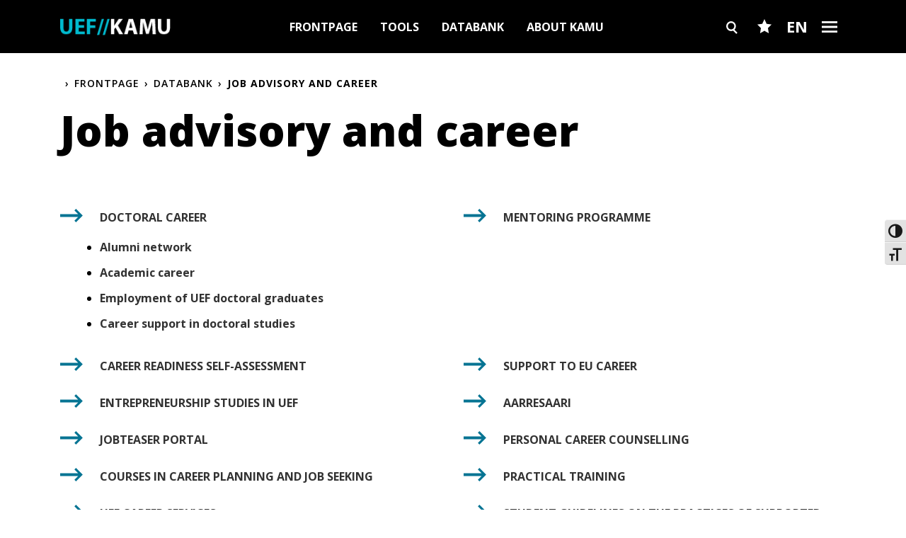

--- FILE ---
content_type: text/html; charset=UTF-8
request_url: https://kamu.uef.fi/en/tietopankki/career-planning-and-job-advisory/
body_size: 17910
content:
<!DOCTYPE html>
<html lang="en-US">

<head>
  <meta charset="UTF-8">
  <meta name="viewport" content="width=device-width, initial-scale=1">
  <link rel="profile" href="http://gmpg.org/xfn/11">
  <link rel="pingback" href="https://kamu.uef.fi/xmlrpc.php">
    <!-- Manifest added by SuperPWA - Progressive Web Apps Plugin For WordPress -->
<link rel="manifest" href="/superpwa-manifest-nginx.json">
<meta name="theme-color" content="#067493">
<!-- / SuperPWA.com -->
<meta name='robots' content='index, follow, max-image-preview:large, max-snippet:-1, max-video-preview:-1' />
<link rel="alternate" hreflang="en-us" href="https://kamu.uef.fi/en/tietopankki/career-planning-and-job-advisory/" />
<link rel="alternate" hreflang="fi" href="https://kamu.uef.fi/tietopankki/urasuunnittelu-ja-tyonhaku/" />
<link rel="alternate" hreflang="x-default" href="https://kamu.uef.fi/tietopankki/urasuunnittelu-ja-tyonhaku/" />

	<!-- This site is optimized with the Yoast SEO plugin v26.5 - https://yoast.com/wordpress/plugins/seo/ -->
	<title>Job advisory and career - UEF Kamu</title>
	<link rel="canonical" href="https://kamu.uef.fi/en/tietopankki/career-planning-and-job-advisory/" />
	<link rel="next" href="https://kamu.uef.fi/en/tietopankki/career-planning-and-job-advisory/page/2/" />
	<meta property="og:locale" content="en_US" />
	<meta property="og:type" content="article" />
	<meta property="og:title" content="Job advisory and career - UEF Kamu" />
	<meta property="og:url" content="https://kamu.uef.fi/en/tietopankki/career-planning-and-job-advisory/" />
	<meta property="og:site_name" content="UEF Kamu" />
	<meta name="twitter:card" content="summary_large_image" />
	<script type="application/ld+json" class="yoast-schema-graph">{"@context":"https://schema.org","@graph":[{"@type":"CollectionPage","@id":"https://kamu.uef.fi/en/tietopankki/career-planning-and-job-advisory/","url":"https://kamu.uef.fi/en/tietopankki/career-planning-and-job-advisory/","name":"Job advisory and career - UEF Kamu","isPartOf":{"@id":"https://kamu.uef.fi/#website"},"breadcrumb":{"@id":"https://kamu.uef.fi/en/tietopankki/career-planning-and-job-advisory/#breadcrumb"},"inLanguage":"en-US"},{"@type":"BreadcrumbList","@id":"https://kamu.uef.fi/en/tietopankki/career-planning-and-job-advisory/#breadcrumb","itemListElement":[{"@type":"ListItem","position":1,"name":"Home","item":"https://kamu.uef.fi/en/"},{"@type":"ListItem","position":2,"name":"Job advisory and career"}]},{"@type":"WebSite","@id":"https://kamu.uef.fi/#website","url":"https://kamu.uef.fi/","name":"UEF Kamu","description":"","potentialAction":[{"@type":"SearchAction","target":{"@type":"EntryPoint","urlTemplate":"https://kamu.uef.fi/?s={search_term_string}"},"query-input":{"@type":"PropertyValueSpecification","valueRequired":true,"valueName":"search_term_string"}}],"inLanguage":"en-US"}]}</script>
	<!-- / Yoast SEO plugin. -->


<link rel='dns-prefetch' href='//kamu.uef.fi' />
<link rel='dns-prefetch' href='//fonts.googleapis.com' />
<link rel="alternate" type="application/rss+xml" title="UEF Kamu &raquo; Feed" href="https://kamu.uef.fi/en/feed/" />
<link rel="alternate" type="application/rss+xml" title="UEF Kamu &raquo; Comments Feed" href="https://kamu.uef.fi/en/comments/feed/" />
<link rel="alternate" type="application/rss+xml" title="UEF Kamu &raquo; Job advisory and career Databank categories Feed" href="https://kamu.uef.fi/en/tietopankki/career-planning-and-job-advisory/feed/" />
<style id='wp-img-auto-sizes-contain-inline-css' type='text/css'>
img:is([sizes=auto i],[sizes^="auto," i]){contain-intrinsic-size:3000px 1500px}
/*# sourceURL=wp-img-auto-sizes-contain-inline-css */
</style>
<style id='wp-emoji-styles-inline-css' type='text/css'>

	img.wp-smiley, img.emoji {
		display: inline !important;
		border: none !important;
		box-shadow: none !important;
		height: 1em !important;
		width: 1em !important;
		margin: 0 0.07em !important;
		vertical-align: -0.1em !important;
		background: none !important;
		padding: 0 !important;
	}
/*# sourceURL=wp-emoji-styles-inline-css */
</style>
<link rel='stylesheet' id='wp-block-library-css' href='https://kamu.uef.fi/wp-includes/css/dist/block-library/style.min.css?ver=6.9'  media='all' />
<style id='global-styles-inline-css' type='text/css'>
:root{--wp--preset--aspect-ratio--square: 1;--wp--preset--aspect-ratio--4-3: 4/3;--wp--preset--aspect-ratio--3-4: 3/4;--wp--preset--aspect-ratio--3-2: 3/2;--wp--preset--aspect-ratio--2-3: 2/3;--wp--preset--aspect-ratio--16-9: 16/9;--wp--preset--aspect-ratio--9-16: 9/16;--wp--preset--color--black: #000000;--wp--preset--color--cyan-bluish-gray: #abb8c3;--wp--preset--color--white: #ffffff;--wp--preset--color--pale-pink: #f78da7;--wp--preset--color--vivid-red: #cf2e2e;--wp--preset--color--luminous-vivid-orange: #ff6900;--wp--preset--color--luminous-vivid-amber: #fcb900;--wp--preset--color--light-green-cyan: #7bdcb5;--wp--preset--color--vivid-green-cyan: #00d084;--wp--preset--color--pale-cyan-blue: #8ed1fc;--wp--preset--color--vivid-cyan-blue: #0693e3;--wp--preset--color--vivid-purple: #9b51e0;--wp--preset--gradient--vivid-cyan-blue-to-vivid-purple: linear-gradient(135deg,rgb(6,147,227) 0%,rgb(155,81,224) 100%);--wp--preset--gradient--light-green-cyan-to-vivid-green-cyan: linear-gradient(135deg,rgb(122,220,180) 0%,rgb(0,208,130) 100%);--wp--preset--gradient--luminous-vivid-amber-to-luminous-vivid-orange: linear-gradient(135deg,rgb(252,185,0) 0%,rgb(255,105,0) 100%);--wp--preset--gradient--luminous-vivid-orange-to-vivid-red: linear-gradient(135deg,rgb(255,105,0) 0%,rgb(207,46,46) 100%);--wp--preset--gradient--very-light-gray-to-cyan-bluish-gray: linear-gradient(135deg,rgb(238,238,238) 0%,rgb(169,184,195) 100%);--wp--preset--gradient--cool-to-warm-spectrum: linear-gradient(135deg,rgb(74,234,220) 0%,rgb(151,120,209) 20%,rgb(207,42,186) 40%,rgb(238,44,130) 60%,rgb(251,105,98) 80%,rgb(254,248,76) 100%);--wp--preset--gradient--blush-light-purple: linear-gradient(135deg,rgb(255,206,236) 0%,rgb(152,150,240) 100%);--wp--preset--gradient--blush-bordeaux: linear-gradient(135deg,rgb(254,205,165) 0%,rgb(254,45,45) 50%,rgb(107,0,62) 100%);--wp--preset--gradient--luminous-dusk: linear-gradient(135deg,rgb(255,203,112) 0%,rgb(199,81,192) 50%,rgb(65,88,208) 100%);--wp--preset--gradient--pale-ocean: linear-gradient(135deg,rgb(255,245,203) 0%,rgb(182,227,212) 50%,rgb(51,167,181) 100%);--wp--preset--gradient--electric-grass: linear-gradient(135deg,rgb(202,248,128) 0%,rgb(113,206,126) 100%);--wp--preset--gradient--midnight: linear-gradient(135deg,rgb(2,3,129) 0%,rgb(40,116,252) 100%);--wp--preset--font-size--small: 13px;--wp--preset--font-size--medium: 20px;--wp--preset--font-size--large: 36px;--wp--preset--font-size--x-large: 42px;--wp--preset--spacing--20: 0.44rem;--wp--preset--spacing--30: 0.67rem;--wp--preset--spacing--40: 1rem;--wp--preset--spacing--50: 1.5rem;--wp--preset--spacing--60: 2.25rem;--wp--preset--spacing--70: 3.38rem;--wp--preset--spacing--80: 5.06rem;--wp--preset--shadow--natural: 6px 6px 9px rgba(0, 0, 0, 0.2);--wp--preset--shadow--deep: 12px 12px 50px rgba(0, 0, 0, 0.4);--wp--preset--shadow--sharp: 6px 6px 0px rgba(0, 0, 0, 0.2);--wp--preset--shadow--outlined: 6px 6px 0px -3px rgb(255, 255, 255), 6px 6px rgb(0, 0, 0);--wp--preset--shadow--crisp: 6px 6px 0px rgb(0, 0, 0);}:where(.is-layout-flex){gap: 0.5em;}:where(.is-layout-grid){gap: 0.5em;}body .is-layout-flex{display: flex;}.is-layout-flex{flex-wrap: wrap;align-items: center;}.is-layout-flex > :is(*, div){margin: 0;}body .is-layout-grid{display: grid;}.is-layout-grid > :is(*, div){margin: 0;}:where(.wp-block-columns.is-layout-flex){gap: 2em;}:where(.wp-block-columns.is-layout-grid){gap: 2em;}:where(.wp-block-post-template.is-layout-flex){gap: 1.25em;}:where(.wp-block-post-template.is-layout-grid){gap: 1.25em;}.has-black-color{color: var(--wp--preset--color--black) !important;}.has-cyan-bluish-gray-color{color: var(--wp--preset--color--cyan-bluish-gray) !important;}.has-white-color{color: var(--wp--preset--color--white) !important;}.has-pale-pink-color{color: var(--wp--preset--color--pale-pink) !important;}.has-vivid-red-color{color: var(--wp--preset--color--vivid-red) !important;}.has-luminous-vivid-orange-color{color: var(--wp--preset--color--luminous-vivid-orange) !important;}.has-luminous-vivid-amber-color{color: var(--wp--preset--color--luminous-vivid-amber) !important;}.has-light-green-cyan-color{color: var(--wp--preset--color--light-green-cyan) !important;}.has-vivid-green-cyan-color{color: var(--wp--preset--color--vivid-green-cyan) !important;}.has-pale-cyan-blue-color{color: var(--wp--preset--color--pale-cyan-blue) !important;}.has-vivid-cyan-blue-color{color: var(--wp--preset--color--vivid-cyan-blue) !important;}.has-vivid-purple-color{color: var(--wp--preset--color--vivid-purple) !important;}.has-black-background-color{background-color: var(--wp--preset--color--black) !important;}.has-cyan-bluish-gray-background-color{background-color: var(--wp--preset--color--cyan-bluish-gray) !important;}.has-white-background-color{background-color: var(--wp--preset--color--white) !important;}.has-pale-pink-background-color{background-color: var(--wp--preset--color--pale-pink) !important;}.has-vivid-red-background-color{background-color: var(--wp--preset--color--vivid-red) !important;}.has-luminous-vivid-orange-background-color{background-color: var(--wp--preset--color--luminous-vivid-orange) !important;}.has-luminous-vivid-amber-background-color{background-color: var(--wp--preset--color--luminous-vivid-amber) !important;}.has-light-green-cyan-background-color{background-color: var(--wp--preset--color--light-green-cyan) !important;}.has-vivid-green-cyan-background-color{background-color: var(--wp--preset--color--vivid-green-cyan) !important;}.has-pale-cyan-blue-background-color{background-color: var(--wp--preset--color--pale-cyan-blue) !important;}.has-vivid-cyan-blue-background-color{background-color: var(--wp--preset--color--vivid-cyan-blue) !important;}.has-vivid-purple-background-color{background-color: var(--wp--preset--color--vivid-purple) !important;}.has-black-border-color{border-color: var(--wp--preset--color--black) !important;}.has-cyan-bluish-gray-border-color{border-color: var(--wp--preset--color--cyan-bluish-gray) !important;}.has-white-border-color{border-color: var(--wp--preset--color--white) !important;}.has-pale-pink-border-color{border-color: var(--wp--preset--color--pale-pink) !important;}.has-vivid-red-border-color{border-color: var(--wp--preset--color--vivid-red) !important;}.has-luminous-vivid-orange-border-color{border-color: var(--wp--preset--color--luminous-vivid-orange) !important;}.has-luminous-vivid-amber-border-color{border-color: var(--wp--preset--color--luminous-vivid-amber) !important;}.has-light-green-cyan-border-color{border-color: var(--wp--preset--color--light-green-cyan) !important;}.has-vivid-green-cyan-border-color{border-color: var(--wp--preset--color--vivid-green-cyan) !important;}.has-pale-cyan-blue-border-color{border-color: var(--wp--preset--color--pale-cyan-blue) !important;}.has-vivid-cyan-blue-border-color{border-color: var(--wp--preset--color--vivid-cyan-blue) !important;}.has-vivid-purple-border-color{border-color: var(--wp--preset--color--vivid-purple) !important;}.has-vivid-cyan-blue-to-vivid-purple-gradient-background{background: var(--wp--preset--gradient--vivid-cyan-blue-to-vivid-purple) !important;}.has-light-green-cyan-to-vivid-green-cyan-gradient-background{background: var(--wp--preset--gradient--light-green-cyan-to-vivid-green-cyan) !important;}.has-luminous-vivid-amber-to-luminous-vivid-orange-gradient-background{background: var(--wp--preset--gradient--luminous-vivid-amber-to-luminous-vivid-orange) !important;}.has-luminous-vivid-orange-to-vivid-red-gradient-background{background: var(--wp--preset--gradient--luminous-vivid-orange-to-vivid-red) !important;}.has-very-light-gray-to-cyan-bluish-gray-gradient-background{background: var(--wp--preset--gradient--very-light-gray-to-cyan-bluish-gray) !important;}.has-cool-to-warm-spectrum-gradient-background{background: var(--wp--preset--gradient--cool-to-warm-spectrum) !important;}.has-blush-light-purple-gradient-background{background: var(--wp--preset--gradient--blush-light-purple) !important;}.has-blush-bordeaux-gradient-background{background: var(--wp--preset--gradient--blush-bordeaux) !important;}.has-luminous-dusk-gradient-background{background: var(--wp--preset--gradient--luminous-dusk) !important;}.has-pale-ocean-gradient-background{background: var(--wp--preset--gradient--pale-ocean) !important;}.has-electric-grass-gradient-background{background: var(--wp--preset--gradient--electric-grass) !important;}.has-midnight-gradient-background{background: var(--wp--preset--gradient--midnight) !important;}.has-small-font-size{font-size: var(--wp--preset--font-size--small) !important;}.has-medium-font-size{font-size: var(--wp--preset--font-size--medium) !important;}.has-large-font-size{font-size: var(--wp--preset--font-size--large) !important;}.has-x-large-font-size{font-size: var(--wp--preset--font-size--x-large) !important;}
/*# sourceURL=global-styles-inline-css */
</style>

<style id='classic-theme-styles-inline-css' type='text/css'>
/*! This file is auto-generated */
.wp-block-button__link{color:#fff;background-color:#32373c;border-radius:9999px;box-shadow:none;text-decoration:none;padding:calc(.667em + 2px) calc(1.333em + 2px);font-size:1.125em}.wp-block-file__button{background:#32373c;color:#fff;text-decoration:none}
/*# sourceURL=/wp-includes/css/classic-themes.min.css */
</style>
<link rel='stylesheet' id='ui-font-css' href='https://kamu.uef.fi/wp-content/plugins/wp-accessibility/toolbar/fonts/css/a11y-toolbar.css?ver=2.2.6'  media='all' />
<link rel='stylesheet' id='wpa-toolbar-css' href='https://kamu.uef.fi/wp-content/plugins/wp-accessibility/toolbar/css/a11y.css?ver=2.2.6'  media='all' />
<link rel='stylesheet' id='ui-fontsize.css-css' href='https://kamu.uef.fi/wp-content/plugins/wp-accessibility/toolbar/css/a11y-fontsize.css?ver=2.2.6'  media='all' />
<style id='ui-fontsize.css-inline-css' type='text/css'>
html { --wpa-font-size: clamp( 24px, 1.5rem, 36px ); --wpa-h1-size : clamp( 48px, 3rem, 72px ); --wpa-h2-size : clamp( 40px, 2.5rem, 60px ); --wpa-h3-size : clamp( 32px, 2rem, 48px ); --wpa-h4-size : clamp( 28px, 1.75rem, 42px ); --wpa-sub-list-size: 1.1em; --wpa-sub-sub-list-size: 1em; } 
/*# sourceURL=ui-fontsize.css-inline-css */
</style>
<link rel='stylesheet' id='wpa-style-css' href='https://kamu.uef.fi/wp-content/plugins/wp-accessibility/css/wpa-style.css?ver=2.2.6'  media='all' />
<style id='wpa-style-inline-css' type='text/css'>
:root { --admin-bar-top : 7px; }
/*# sourceURL=wpa-style-inline-css */
</style>
<link rel='stylesheet' id='cmplz-general-css' href='https://kamu.uef.fi/wp-content/plugins/complianz-gdpr-premium/assets/css/cookieblocker.min.css?ver=1750054482'  media='all' />
<link rel='stylesheet' id='wp-bootstrap-starter-style-css' href='https://kamu.uef.fi/wp-content/themes/uef-kamu-2/style.css?ver=6.9'  media='all' />
<link rel='stylesheet' id='google-fonts-css' href='//fonts.googleapis.com/css?family=Open+Sans%3A400%2C400italic%2C600%2C700%2C800&#038;display=swap&#038;ver=6.9'  media='all' />
<link rel='stylesheet' id='kamu-minified-css-css' href='https://kamu.uef.fi/wp-content/themes/uef-kamu-2/build/main.min.css?ver=20250603'  media='all' />
<link rel='stylesheet' id='slick-slider-css' href='https://kamu.uef.fi/wp-content/themes/uef-kamu-2/js/slick/slick.css?ver=6.9'  media='all' />
<link rel='stylesheet' id='slick-slider-theme-css' href='https://kamu.uef.fi/wp-content/themes/uef-kamu-2/js/slick/slick-theme.css?ver=6.9'  media='all' />
<link rel='stylesheet' id='printjs-css' href='https://kamu.uef.fi/wp-content/themes/uef-kamu-2/js/printjs/print.min.css?ver=6.9'  media='all' />
<link rel='stylesheet' id='print-css-css' href='https://kamu.uef.fi/wp-content/themes/uef-kamu-2/print.css?ver=6.9'  media='print' />
<link rel='stylesheet' id='tablepress-default-css' href='https://kamu.uef.fi/wp-content/tablepress-combined.min.css?ver=40'  media='all' />
<script  src="https://kamu.uef.fi/wp-includes/js/jquery/jquery.min.js?ver=3.7.1" id="jquery-core-js"></script>
<script  src="https://kamu.uef.fi/wp-includes/js/jquery/jquery-migrate.min.js?ver=3.4.1" id="jquery-migrate-js"></script>
<script  src="https://kamu.uef.fi/wp-content/themes/uef-kamu-2/js/tether.min.js?ver=6.9" id="wp-bootstrap-starter-tether-js"></script>
<script  src="https://kamu.uef.fi/wp-content/themes/uef-kamu-2/js/bootstrap.min.js?ver=6.9" id="wp-bootstrap-starter-bootstrapjs-js"></script>
<script  src="https://kamu.uef.fi/wp-content/themes/uef-kamu-2/js/theme-script.js?ver=6.9" id="wp-bootstrap-starter-themejs-js"></script>
<script type="text/javascript" id="atf-theme-js-js-extra">
/* <![CDATA[ */
var ajax_atf_object = {"ajax_url":"https://kamu.uef.fi/wp-admin/admin-ajax.php"};
//# sourceURL=atf-theme-js-js-extra
/* ]]> */
</script>
<script  src="https://kamu.uef.fi/wp-content/themes/uef-kamu-2/js/atf-scripts.js?ver=6.9" id="atf-theme-js-js"></script>
<script  src="https://kamu.uef.fi/wp-content/themes/uef-kamu-2/js/slick/slick.js?ver=6.9" id="slick-slider-js"></script>
<script  src="https://kamu.uef.fi/wp-content/themes/uef-kamu-2/js/printjs/print.min.js?ver=6.9" id="printjs-js"></script>
<script  src="https://kamu.uef.fi/wp-content/themes/uef-kamu-2/js/uef-accordions.js?ver=6.9" id="uef-accordions-js"></script>
<link rel="EditURI" type="application/rsd+xml" title="RSD" href="https://kamu.uef.fi/xmlrpc.php?rsd" />
<meta name="generator" content="WordPress 6.9" />
<meta name="generator" content="WPML ver:4.8.6 stt:1,18;" />
<!-- Google Tag Manager -->
<script>(function(w,d,s,l,i){w[l]=w[l]||[];w[l].push({'gtm.start':
new Date().getTime(),event:'gtm.js'});var f=d.getElementsByTagName(s)[0],
j=d.createElement(s),dl=l!='dataLayer'?'&l='+l:'';j.async=true;j.src=
'https://www.googletagmanager.com/gtm.js?id='+i+dl;f.parentNode.insertBefore(j,f);
})(window,document,'script','dataLayer','GTM-NHQ7R9J');</script>
<!-- End Google Tag Manager -->


<!-- Leadoo script -->
<script type="text/javascript" async src="https://bot.leadoo.com/bot/dynamic/chat.js?company=haIHKYt"></script>			<style>.cmplz-hidden {
					display: none !important;
				}</style><meta name='addsearch-custom-field' data-type='date' content='custom_date=2024-03-06'><meta name='addsearch-custom-field' data-type='text' content='content_type=Student databank'>
  <!-- Favicon -->
  <link rel="apple-touch-icon" sizes="180x180" href="/wp-content/uploads/2017/07/apple-touch-icon.png">
  <link rel="icon" type="image/png" sizes="32x32" href="/wp-content/uploads/2017/07/favicon-32x32.png">
  <link rel="icon" type="image/png" sizes="16x16" href="/wp-content/uploads/2017/07/favicon-16x16.png">

  <meta name="theme-color" content="#ffffff">

  <!-- Hotjar Tracking Code for http://kamu.uef.fi -->
  <script>
    (function(h, o, t, j, a, r) {
      h.hj = h.hj || function() {
        (h.hj.q = h.hj.q || []).push(arguments)
      };
      h._hjSettings = {
        hjid: 606321,
        hjsv: 5
      };
      a = o.getElementsByTagName('head')[0];
      r = o.createElement('script');
      r.async = 1;
      r.src = t + h._hjSettings.hjid + j + h._hjSettings.hjsv;
      a.appendChild(r);
    })(window, document, '//static.hotjar.com/c/hotjar-', '.js?sv=');
  </script>
  <!-- Google Analytics -->
  <script type="text/plain" data-service="google-analytics" data-category="statistics">
    (function(i, s, o, g, r, a, m) {
      i['GoogleAnalyticsObject'] = r;
      i[r] = i[r] || function() {
        (i[r].q = i[r].q || []).push(arguments)
      }, i[r].l = 1 * new Date();
      a = s.createElement(o),
        m = s.getElementsByTagName(o)[0];
      a.async = 1;
      a.src = g;
      m.parentNode.insertBefore(a, m)
    })(window, document, 'script', 'https://www.google-analytics.com/analytics.js', 'ga');

    ga('create', 'UA-11733684-51', 'auto');
    ga('send', 'pageview');
  </script>
  <!-- Google Analytics -->

  <!-- AddSearch -->
  <script type="text/javascript" src="https://cdn.jsdelivr.net/combine/npm/addsearch-js-client@0.8/dist/addsearch-js-client.min.js,npm/addsearch-search-ui@0.7/dist/addsearch-search-ui.min.js"></script>
  <link rel="stylesheet" href="https://cdn.jsdelivr.net/npm/addsearch-search-ui@0.7/dist/addsearch-search-ui.min.css"/>
  <!-- End AddSearch -->

</head>

<body data-cmplz=1 class="archive tax-opkirja-kategoriat term-career-planning-and-job-advisory term-1068 wp-theme-uef-kamu-2 databank-is-active group-blog hfeed">
  <!-- Google Tag Manager (noscript) -->
  <!-- <noscript><iframe src="https://www.googletagmanager.com/ns.html?id=GTM-NHQ7R9J"
height="0" width="0" style="display:none;visibility:hidden"></iframe></noscript> -->
  <!-- End Google Tag Manager (noscript) -->
  <div id="page" class="site" role="main" aria-label="Main content area">
    <a tabindex="1" class="skip-link screen-reader-text" href="#content">Skip to content</a>
    
      <header class="site-header navbar-static-top">
        <div class="container">
          <nav class="navbar navbar-toggleable-md navbar-dark">

            <div class="navbar-brand">
              <a href="https://kamu.uef.fi/en/">
                <img class="header-logo" src="https://kamu.uef.fi/wp-content/uploads/2017/07/UEF_Kamu_Tunnus_2.png" alt="UEF Kamu" />
              </a>
            </div>
            <div class="collapse navbar-collapse justify-content-center"><ul id="menu-main-menu-en" class="navbar-nav"><li id="menu-item-23612" class="menu-item menu-item-type-post_type menu-item-object-page menu-item-home menu-item-23612"><a href="https://kamu.uef.fi/en/">Frontpage</a></li>
<li id="menu-item-23614" class="menu-item menu-item-type-post_type menu-item-object-page menu-item-23614"><a href="https://kamu.uef.fi/en/tools/">Tools</a></li>
<li id="menu-item-23613" class="menu-item menu-item-type-post_type menu-item-object-page menu-item-23613"><a href="https://kamu.uef.fi/en/databank/">Databank</a></li>
<li id="menu-item-23615" class="menu-item menu-item-type-post_type menu-item-object-page menu-item-23615"><a href="https://kamu.uef.fi/en/contact/">About Kamu</a></li>
</ul></div>            <div class="header-buttons">
              <button class="search header-search-button main-search-btn">
                Search
              </button>
              <button class="favourites-toggler">
                Favourites
              </button>
              <button class="lang-toggler">
                EN              </button>
              <button class="dropdown-toggler databank-toggler">
                Burger
              </button>
              <div class="lang-switcher">
                <a href="https://kamu.uef.fi/tietopankki/urasuunnittelu-ja-tyonhaku/" class="arrow-link ">Suomi</a><a href="https://kamu.uef.fi/en/tietopankki/career-planning-and-job-advisory/" class="arrow-link active">English</a>              </div>
            </div>
          </nav>
        </div>
      </header>


      <div class="mobile-tabs">
                  <button onclick="window.location.href='https://kamu.uef.fi/en/tools/'" class="tools-tab ">Tools</button>
          <button onclick="window.location.href='https://kamu.uef.fi/en/databank/'" class="databank-tab ">Databank</button>
              </div>
      <div class="databank-dropdown-menu">
        <div class="dropdown-tabs">
          <button class="tools-tab">Tools</button>
          <button class="databank-tab">Databank</button>
        </div>

        <div class="container databank-dropdown-wrapper tab-tools">
          <div class="tool-menu-items">
            <div class="row">
                            <!-- First column -->
              <div class="col-12 col-md-6 col-sm-12">
                                  <div class="tool-menu-item">
                    <a href="https://www.uef.fi/en/campus-restaurants" class="tool-menu-link">Campus restaurants <img class="menu-link-icon" src="https://kamu.uef.fi/wp-content/themes/uef-kamu-2/images/icons/arrow-white-external-link.svg" alt=""></a>
                  </div>
                                  <div class="tool-menu-item">
                    <a href="https://outlook.office365.com/" class="tool-menu-link">Email <img class="menu-link-icon" src="https://kamu.uef.fi/wp-content/themes/uef-kamu-2/images/icons/arrow-white-external-link.svg" alt=""></a>
                  </div>
                                  <div class="tool-menu-item">
                    <a href="https://www.yammer.com/uef.fi/" class="tool-menu-link">Viva Engage <img class="menu-link-icon" src="https://kamu.uef.fi/wp-content/themes/uef-kamu-2/images/icons/arrow-white-external-link.svg" alt=""></a>
                  </div>
                                  <div class="tool-menu-item">
                    <a href="https://peppi.uef.fi" class="tool-menu-link">Peppi <img class="menu-link-icon" src="https://kamu.uef.fi/wp-content/themes/uef-kamu-2/images/icons/arrow-white-external-link.svg" alt=""></a>
                  </div>
                                  <div class="tool-menu-item">
                    <a href="https://elearn.uef.fi/login/index.php?lang=en" class="tool-menu-link">eLearn Moodle <img class="menu-link-icon" src="https://kamu.uef.fi/wp-content/themes/uef-kamu-2/images/icons/arrow-white-external-link.svg" alt=""></a>
                  </div>
                                  <div class="tool-menu-item">
                    <a href="https://digicampus.fi/" class="tool-menu-link">DigiCampus <img class="menu-link-icon" src="https://kamu.uef.fi/wp-content/themes/uef-kamu-2/images/icons/arrow-white-external-link.svg" alt=""></a>
                  </div>
                                  <div class="tool-menu-item">
                    <a href="https://lukari.uef.fi/" class="tool-menu-link">Lukari <img class="menu-link-icon" src="https://kamu.uef.fi/wp-content/themes/uef-kamu-2/images/icons/arrow-white-external-link.svg" alt=""></a>
                  </div>
                              </div>

              <!-- Second column -->
              <div class="col-12 col-md-6 col-sm-12">
                                  <div class="tool-menu-item">
                    <a href="http://www.uef.fi/en/web/kirjasto" class="tool-menu-link">Library<img class="menu-link-icon" src="https://kamu.uef.fi/wp-content/themes/uef-kamu-2/images/icons/arrow-white-external-link.svg" alt=""></a>
                  </div>
                                  <div class="tool-menu-item">
                    <a href="https://primo.uef.fi/permalink/358FIN_UOEF/10iob6c/alma9914866433805966" class="tool-menu-link">MOT dictionaries<img class="menu-link-icon" src="https://kamu.uef.fi/wp-content/themes/uef-kamu-2/images/icons/arrow-white-external-link.svg" alt=""></a>
                  </div>
                                  <div class="tool-menu-item">
                    <a href="https://xn--sykett-gua.fi/" class="tool-menu-link">Sykettä Sports<img class="menu-link-icon" src="https://kamu.uef.fi/wp-content/themes/uef-kamu-2/images/icons/arrow-white-external-link.svg" alt=""></a>
                  </div>
                                  <div class="tool-menu-item">
                    <a href="https://isyy.fi/en/" class="tool-menu-link">ISYY<img class="menu-link-icon" src="https://kamu.uef.fi/wp-content/themes/uef-kamu-2/images/icons/arrow-white-external-link.svg" alt=""></a>
                  </div>
                                  <div class="tool-menu-item">
                    <a href="https://uefconnect.uef.fi/en/" class="tool-menu-link">UEF Connect<img class="menu-link-icon" src="https://kamu.uef.fi/wp-content/themes/uef-kamu-2/images/icons/arrow-white-external-link.svg" alt=""></a>
                  </div>
                                  <div class="tool-menu-item">
                    <a href="http://www.uef.fi/" class="tool-menu-link">uef.fi<img class="menu-link-icon" src="https://kamu.uef.fi/wp-content/themes/uef-kamu-2/images/icons/arrow-white-external-link.svg" alt=""></a>
                  </div>
                              </div>
            </div>
          </div>
        </div>

        <!-- Favourites menu items -->
        <div class="container databank-dropdown-wrapper favourites">
          <div class="tool-menu-items">
            <div class="row">
                            <!-- First column -->
              <div class="col-12 col-md-6 col-sm-12">
                                  <div class="tool-menu-item">
                    <a href="https://peppi.uef.fi/" class="tool-menu-link">Peppi UEF                      <img class="menu-link-icon" src="https://kamu.uef.fi/wp-content/themes/uef-kamu-2/images/icons/arrow-white-external-link.svg" alt=""></a>
                  </div>
                                  <div class="tool-menu-item">
                    <a href="https://www.uef.fi/en" class="tool-menu-link">uef.fi                      <img class="menu-link-icon" src="https://kamu.uef.fi/wp-content/themes/uef-kamu-2/images/icons/arrow-white-external-link.svg" alt=""></a>
                  </div>
                              </div>

              <!-- Second column -->
              <div class="col-12 col-md-6 col-sm-12">
                                  <div class="tool-menu-item">
                    <a href="https://studentuef.sharepoint.com/sites/intra-en" class="tool-menu-link">UEF Intranet<img class="menu-link-icon" src="https://kamu.uef.fi/wp-content/themes/uef-kamu-2/images/icons/arrow-white-external-link.svg" alt=""></a>
                  </div>
                              </div>
            </div>
          </div>
        </div>

        <div class="container databank-dropdown-wrapper tab-databank">
          <div class="main-menu-mobile"><ul id="menu-main-menu-en-1" class="menu"><li class="menu-item menu-item-type-post_type menu-item-object-page menu-item-home menu-item-23612"><a href="https://kamu.uef.fi/en/">Frontpage</a></li>
<li class="menu-item menu-item-type-post_type menu-item-object-page menu-item-23614"><a href="https://kamu.uef.fi/en/tools/">Tools</a></li>
<li class="menu-item menu-item-type-post_type menu-item-object-page menu-item-23613"><a href="https://kamu.uef.fi/en/databank/">Databank</a></li>
<li class="menu-item menu-item-type-post_type menu-item-object-page menu-item-23615"><a href="https://kamu.uef.fi/en/contact/">About Kamu</a></li>
</ul></div><div class="databank-menu"><div class="row">
        <div class="col-12 col-md-6 col-sm-12"><div class="databank-dropdown-item"><div class="databank-dropdown-main"><a href="https://kamu.uef.fi/en/news/" class="databank-dropdown-main-category">News</a></div></div><div class="databank-dropdown-item"><div class="databank-dropdown-main"><a href="https://kamu.uef.fi/en/new-students-orientation/" class="databank-dropdown-main-category">New students</a></div></div><div class="databank-dropdown-item"><div class="databank-dropdown-main"><a href="https://kamu.uef.fi/en/tools/doctoral-studies/" class="databank-dropdown-main-category">Doctoral studies</a></div></div><div class="databank-dropdown-item"><div class="databank-dropdown-main"><a href="https://kamu.uef.fi/en/tietopankki/during-studies/study-community/" class="databank-dropdown-main-category">Study communities</a></div></div><div class="databank-dropdown-item"><div class="databank-dropdown-main"><a href="https://kamu.uef.fi/en/tietopankki/during-studies/support-channels-to-students/" class="databank-dropdown-main-category">Support Channels for Students</a></div></div><div class="databank-dropdown-item"><div class="databank-dropdown-main"><a href="https://kamu.uef.fi/en/tietopankki/minor-studies-and-other-study-opportunities/" class="databank-dropdown-main-category">Minor studies and other study opportunities</a></div></div></div><div class="col-12 col-md-6 col-sm-12"><div class="databank-dropdown-item"><div class="databank-dropdown-main"><a href="https://kamu.uef.fi/en/tietopankki/study-guides/study-guides/" class="databank-dropdown-main-category">Study guides</a></div></div><div class="databank-dropdown-item"><div class="databank-dropdown-main"><a href="https://kamu.uef.fi/en/tietopankki/news-and-events-international-mobility-services/introduction-to-international-studies/" class="databank-dropdown-main-category">Introduction to international studies</a></div></div><div class="databank-dropdown-item"><div class="databank-dropdown-main"><a href="https://kamu.uef.fi/en/tietopankki/planning-and-completing-studies/recognition-of-prior-learning/" class="databank-dropdown-main-category">Recognition of prior learning</a></div></div><div class="databank-dropdown-item"><div class="databank-dropdown-main"><a href="https://kamu.uef.fi/en/tietopankki/planning-and-completing-studies/study-coordinators/" class="databank-dropdown-main-category">Study Coordinators</a></div></div><div class="databank-dropdown-item"><div class="databank-dropdown-main"><a href="https://kamu.uef.fi/en/tietopankki/planning-and-completing-studies/academic-calendar/" class="databank-dropdown-main-category">Academic calendar</a></div></div><div class="databank-dropdown-item"><div class="databank-dropdown-main"><a href="https://www.uef.fi/en/university" class="databank-dropdown-main-category">Campuses, Faculties</a></div></div></div></div></div>        </div>
      </div>

      <div class="adds-container">
                <div class="adds-components">
                    <div class="adds-top-wrapper">
                      <div class="search__logo">
                          <img class="header-logo" src="https://kamu.uef.fi/wp-content/themes/uef-kamu-2/images/UEF_Kamu_2.svg" alt="UEF Kamu" />
                      </div>
                      <div class="searchfield-close">
                          <a class="close-addsearch-button" role="button">
                          <span class="close-addsearch-button__text">
                              Close                          </span>
                            <img class="header-logo" src="https://kamu.uef.fi/wp-content/themes/uef-kamu-2/images/icons/close-dark.svg" alt="Close the search" />
                          </a>
                      </div>
                      <div id="searchfield-container"></div> <!-- (3) The main search bar on website -->
                      <div id="autocomplete-container"></div><!-- (4) The autocomplete on website -->
                    </div>
                    <script>
                        language = "en";
                      
                        if (language == 'fi') {
                            lang_AS = null;
                        }
                        else {
                            lang_AS = 'en';
                        }
                        
                      window.addsearchConfigurationShared = {
                        "lang": lang_AS,
                        "domain": "kamu.uef.fi"
                      };
                    </script>
                </div>

                <div class="adds-components">
                    <div id="searchfield-container"></div> <!-- (3) The main search bar on website -->
                    <div class="adds-results-main-wrapper"> <!-- (4) Search results UI components -->
                    <div class="adds-filters-wrapper"> <!-- Filters UI components -->
                        <div class="adds-filters-main-wrapper adds-close">
                        <div class="adds-mobile-filters-toggle"><h3 class="filters-title">Refine your search</h3><span class="adds-filter-toggle"></span></div>
                        <div class="filters-inner-wrapper"><!-- Filters here -->
                            <!-- filter templates -->
                            <div id="selected-filters-container"></div>
                            <div class="addsearch-facets adds-filters-group">
                            <div class="adds-filter-parent-container">
                                <div id="facets-container-content-type"></div>
                            </div>
                            </div>
                            <!-- filter templates -->
                        </div>
                        </div>
                    </div>
                    <div class="adds-results-wrapper"> <!-- (5) Main results components -->
                        <div id="sortby"></div>
                        <div id="searchresults-container"></div> <!-- Results component -->
                        <div id="pagination-container"></div> <!-- Paging component -->
                    </div>
                    </div>
                </div>
            </div>
      <div id="content" class="site-content" role="main" aria-label="Content area">
        <div class="container-fluid">
          <div class="row">
          

<div class="categorypage">
  <div class="page-breadcrumb">
    <div class="breadcrumb">
      <div class="container">
        <ol class="breadcrumb-list-ol">
          <li class="breadcrumb-item item-home"><a class="bread-link bread-home" href="https://kamu.uef.fi/en/" title="Frontpage" aria-label="Frontpage">Frontpage</a></li><li class="breadcrumb-item item-cat item-custom-post-type-opkirja"><a class="bread-cat bread-custom-post-type-opkirja" href="https://kamu.uef.fi/en/tietopankki/" title="Databank" aria-label="Databank - breadcrumb item">Databank</a></li><li class="breadcrumb-item item-current item-archive"><span class="bread-current bread-archive">Job advisory and career</span></li>        </ol>
      </div>
    </div>
  </div>
  <div class="container fp-hls">
    <div class="subpage-heading">
      <div class="col-12">
        <h1 class="site-subtitle">Job advisory and career</h1>
      </div>
    </div>

    <div>

      <div class="col-12 content-page-main-text">

        
      </div>

    </div>

    <div class="row category-row">
          </div>
    <div class="row category-row">
    
    <div class="col-12 col-md-6 col-sm-12 float-left category-column" data-order="1" data-prior-order="99999999">
      <div class="category-hl-box-2">
        <a class="category-sub-link" href="https://kamu.uef.fi/en/tietopankki/doctoral-career/" target="_self" aria-label="Doctoral career - student book link of category">
          <div>
            <p class="arrow-link">Doctoral career</p>
          </div>
        </a>
      </div>

      <!-- Show all categories + items -->
      <div class="category-hl-box-2 subcategories-box">
        <ul>            <li><a class="category-sub-link button-link" href="https://kamu.uef.fi/en/tietopankki/doctoral-career/alumni-network/" target="_self" data-order="1" data-prior-order="99999999" aria-label="Doctoral career-Alumni network - sub link of student book category">
                Alumni network              </a></li>
                    <li><a class="category-sub-link button-link" href="https://kamu.uef.fi/en/tietopankki/doctoral-career/academic-career/" target="_self" data-order="1" data-prior-order="99999999" aria-label="Doctoral career-Academic career - sub link of student book category">
                Academic career              </a></li>
                    <li><a class="category-sub-link button-link" href="https://kamu.uef.fi/en/tietopankki/doctoral-career/employment-of-uef-doctoral-graduates/" target="_self" data-order="1" data-prior-order="99999999" aria-label="Doctoral career-Employment of UEF doctoral graduates - sub link of student book category">
                Employment of UEF doctoral graduates              </a></li>
                    <li><a class="category-sub-link button-link" href="https://kamu.uef.fi/en/tietopankki/doctoral-career/career-support/" target="_self" data-order="1" data-prior-order="99999999" aria-label="Doctoral career-Career support in doctoral studies - sub link of student book category">
                Career support in doctoral studies              </a></li>
        </ul>      </div>
      <!-- Show all categories + items -->

    </div>

    <div class="col-12 col-md-6 col-sm-12 float-left category-column" data-order="0" data-prior-order="99999999">
      <div class="category-hl-box-2">
        <a class="category-sub-link" href="https://kamu.uef.fi/en/tietopankki/career-planning-and-job-advisory/job-advisory-and-career/" target="_self" aria-label="Mentoring programme - student book link of category">
          <div>
            <p class="arrow-link">Mentoring programme</p>
          </div>
        </a>
      </div>

      <!-- Show all categories + items -->
      <div class="category-hl-box-2 subcategories-box">
              </div>
      <!-- Show all categories + items -->

    </div>
    </div>
    <div class="row category-row">
    
    <div class="col-12 col-md-6 col-sm-12 float-left category-column" data-order="85" data-prior-order="99999999">
      <div class="category-hl-box-2">
        <a class="category-sub-link" href="https://kamu.uef.fi/en/tietopankki/career-planning-and-job-advisory/career-readiness-self-assessment/" target="_self" aria-label="Career readiness self-assessment - student book link of category">
          <div>
            <p class="arrow-link">Career readiness self-assessment</p>
          </div>
        </a>
      </div>

      <!-- Show all categories + items -->
      <div class="category-hl-box-2 subcategories-box">
              </div>
      <!-- Show all categories + items -->

    </div>

    <div class="col-12 col-md-6 col-sm-12 float-left category-column" data-order="87" data-prior-order="99999999">
      <div class="category-hl-box-2">
        <a class="category-sub-link" href="https://kamu.uef.fi/en/tietopankki/career-planning-and-job-advisory/eu-career/" target="_self" aria-label="Support to EU career - student book link of category">
          <div>
            <p class="arrow-link">Support to EU career</p>
          </div>
        </a>
      </div>

      <!-- Show all categories + items -->
      <div class="category-hl-box-2 subcategories-box">
              </div>
      <!-- Show all categories + items -->

    </div>
    </div>
    <div class="row category-row">
    
    <div class="col-12 col-md-6 col-sm-12 float-left category-column" data-order="88" data-prior-order="99999999">
      <div class="category-hl-box-2">
        <a class="category-sub-link" href="https://kamu.uef.fi/en/tietopankki/career-planning-and-job-advisory/entrepreneurship-studies-and-services/" target="_self" aria-label="Entrepreneurship studies in UEF - student book link of category">
          <div>
            <p class="arrow-link">Entrepreneurship studies in UEF</p>
          </div>
        </a>
      </div>

      <!-- Show all categories + items -->
      <div class="category-hl-box-2 subcategories-box">
              </div>
      <!-- Show all categories + items -->

    </div>

    <div class="col-12 col-md-6 col-sm-12 float-left category-column" data-order="208" data-prior-order="99999999">
      <div class="category-hl-box-2">
        <a class="category-sub-link" href="https://kamu.uef.fi/en/tietopankki/career-planning-and-job-advisory/aarresaari/" target="_self" aria-label="Aarresaari - student book link of category">
          <div>
            <p class="arrow-link">Aarresaari</p>
          </div>
        </a>
      </div>

      <!-- Show all categories + items -->
      <div class="category-hl-box-2 subcategories-box">
              </div>
      <!-- Show all categories + items -->

    </div>
    </div>
    <div class="row category-row">
    
    <div class="col-12 col-md-6 col-sm-12 float-left category-column" data-order="264" data-prior-order="99999999">
      <div class="category-hl-box-2">
        <a class="category-sub-link" href="https://kamu.uef.fi/en/tietopankki/career-planning-and-job-advisory/jobs-internships-and-thesis-projects/" target="_self" aria-label="JobTeaser portal - student book link of category">
          <div>
            <p class="arrow-link">JobTeaser portal</p>
          </div>
        </a>
      </div>

      <!-- Show all categories + items -->
      <div class="category-hl-box-2 subcategories-box">
              </div>
      <!-- Show all categories + items -->

    </div>

    <div class="col-12 col-md-6 col-sm-12 float-left category-column" data-order="282" data-prior-order="99999999">
      <div class="category-hl-box-2">
        <a class="category-sub-link" href="https://kamu.uef.fi/en/tietopankki/career-planning-and-job-advisory/career-counselling/" target="_self" aria-label="Personal career counselling - student book link of category">
          <div>
            <p class="arrow-link">Personal career counselling</p>
          </div>
        </a>
      </div>

      <!-- Show all categories + items -->
      <div class="category-hl-box-2 subcategories-box">
              </div>
      <!-- Show all categories + items -->

    </div>
    </div>
    <div class="row category-row">
    
    <div class="col-12 col-md-6 col-sm-12 float-left category-column" data-order="283" data-prior-order="99999999">
      <div class="category-hl-box-2">
        <a class="category-sub-link" href="https://kamu.uef.fi/en/tietopankki/career-planning-and-job-advisory/career-planning/" target="_self" aria-label="Courses in career planning and job seeking - student book link of category">
          <div>
            <p class="arrow-link">Courses in career planning and job seeking</p>
          </div>
        </a>
      </div>

      <!-- Show all categories + items -->
      <div class="category-hl-box-2 subcategories-box">
              </div>
      <!-- Show all categories + items -->

    </div>

    <div class="col-12 col-md-6 col-sm-12 float-left category-column" data-order="284" data-prior-order="99999999">
      <div class="category-hl-box-2">
        <a class="category-sub-link" href="https://kamu.uef.fi/en/tietopankki/career-planning-and-job-advisory/practical-training/" target="_self" aria-label="Practical training - student book link of category">
          <div>
            <p class="arrow-link">Practical training</p>
          </div>
        </a>
      </div>

      <!-- Show all categories + items -->
      <div class="category-hl-box-2 subcategories-box">
              </div>
      <!-- Show all categories + items -->

    </div>
    </div>
    <div class="row category-row">
    
    <div class="col-12 col-md-6 col-sm-12 float-left category-column" data-order="290" data-prior-order="99999999">
      <div class="category-hl-box-2">
        <a class="category-sub-link" href="https://kamu.uef.fi/en/tietopankki/career-planning-and-job-advisory/careerservices/" target="_self" aria-label="UEF Career Services - student book link of category">
          <div>
            <p class="arrow-link">UEF Career Services</p>
          </div>
        </a>
      </div>

      <!-- Show all categories + items -->
      <div class="category-hl-box-2 subcategories-box">
              </div>
      <!-- Show all categories + items -->

    </div>

    <div class="col-12 col-md-6 col-sm-12 float-left category-column" data-order="325" data-prior-order="99999999">
      <div class="category-hl-box-2">
        <a class="category-sub-link" href="https://kamu.uef.fi/en/tietopankki/career-planning-and-job-advisory/supported-practical-training/" target="_self" aria-label="Student guidelines on the practices of supported practical training - student book link of category">
          <div>
            <p class="arrow-link">Student guidelines on the practices of supported practical training</p>
          </div>
        </a>
      </div>

      <!-- Show all categories + items -->
      <div class="category-hl-box-2 subcategories-box">
              </div>
      <!-- Show all categories + items -->

    </div>
    </div>


  </div>
</div>

<div data-vs-superwords class="hidden-superwords"></div>



  </div><!-- .row -->

  </div><!-- .container-fluid -->

  </div><!-- #content -->

  
  <footer class="global-footer">
    <div>
      <a href="https://www.uef.fi/">
        <span>
          University of Eastern Finland          <span>Joensuu, Kuopio</span>
        </span>
        &copy; University of Eastern Finland
      </a>

      <div class="some">
        <a href="https://www.facebook.com/itasuomenyliopisto.UEF" class="facebook">Facebook</a>
        <a href="https://www.instagram.com/uniuef/" class="instagram">Instagram</a>
        <a href="https://www.youtube.com/user/uefvideot" class="youtube">YouTube</a>
        <a href="https://www.linkedin.com/school/university-of-eastern-finland/" class="linkedin">LinkedIn</a>
        <a href="https://www.snapchat.com/add/uniuef" class="snapchat">Snapchat</a>
        <a href="https://soundcloud.com/uniuef" class="soundcloud">SoundCloud</a>
		<a href="https://www.tiktok.com/@universityofeasternfin" class="tik-tok">TikTok</a>
		<a href="https://vimeo.com/uniuef" class="vimeo">Vimeo</a>
      </div>

      <div class="footer-links">
        <div class="menu-footer-links-en-container"><ul id="menu-footer-links-en" class="menu"><li id="menu-item-23619" class="menu-item menu-item-type-post_type menu-item-object-page menu-item-23619"><a href="https://kamu.uef.fi/en/accessibility-statement/">Accessibility Statement</a></li>
<li id="menu-item-23620" class="menu-item menu-item-type-custom menu-item-object-custom menu-item-23620"><a href="https://www.uef.fi/en/data-protection">Data protection and processing of personal data in UEF</a></li>
</ul></div>      </div>
    </div>
  </footer>


</div><!-- #page -->



<script type="speculationrules">
{"prefetch":[{"source":"document","where":{"and":[{"href_matches":"/en/*"},{"not":{"href_matches":["/wp-*.php","/wp-admin/*","/wp-content/uploads/*","/wp-content/*","/wp-content/plugins/*","/wp-content/themes/uef-kamu-2/*","/en/*\\?(.+)"]}},{"not":{"selector_matches":"a[rel~=\"nofollow\"]"}},{"not":{"selector_matches":".no-prefetch, .no-prefetch a"}}]},"eagerness":"conservative"}]}
</script>

<!-- Consent Management powered by Complianz | GDPR/CCPA Cookie Consent https://wordpress.org/plugins/complianz-gdpr -->
<div id="cmplz-cookiebanner-container"><div class="cmplz-cookiebanner cmplz-hidden banner-1 kamu-cookie-banner optin cmplz-center cmplz-categories-type-view-preferences" aria-modal="true" data-nosnippet="true" role="dialog" aria-live="polite" aria-labelledby="cmplz-header-1-optin" aria-describedby="cmplz-message-1-optin">
	<div class="cmplz-header">
		<div class="cmplz-logo"></div>
		<div class="cmplz-title" id="cmplz-header-1-optin">Manage consent</div>
		<div class="cmplz-close" tabindex="0" role="button" aria-label="Close dialog">
			<svg aria-hidden="true" focusable="false" data-prefix="fas" data-icon="times" class="svg-inline--fa fa-times fa-w-11" role="img" xmlns="http://www.w3.org/2000/svg" viewBox="0 0 352 512"><path fill="currentColor" d="M242.72 256l100.07-100.07c12.28-12.28 12.28-32.19 0-44.48l-22.24-22.24c-12.28-12.28-32.19-12.28-44.48 0L176 189.28 75.93 89.21c-12.28-12.28-32.19-12.28-44.48 0L9.21 111.45c-12.28 12.28-12.28 32.19 0 44.48L109.28 256 9.21 356.07c-12.28 12.28-12.28 32.19 0 44.48l22.24 22.24c12.28 12.28 32.2 12.28 44.48 0L176 322.72l100.07 100.07c12.28 12.28 32.2 12.28 44.48 0l22.24-22.24c12.28-12.28 12.28-32.19 0-44.48L242.72 256z"></path></svg>
		</div>
	</div>

	<div class="cmplz-divider cmplz-divider-header"></div>
	<div class="cmplz-body">
		<div class="cmplz-message" id="cmplz-message-1-optin">We use cookies to optimize our website and our service.</div>
		<!-- categories start -->
		<div class="cmplz-categories">
			<details class="cmplz-category cmplz-functional" >
				<summary>
						<span class="cmplz-category-header">
							<span class="cmplz-category-title">Functional</span>
							<span class='cmplz-always-active'>
								<span class="cmplz-banner-checkbox">
									<input type="checkbox"
										   id="cmplz-functional-optin"
										   data-category="cmplz_functional"
										   class="cmplz-consent-checkbox cmplz-functional"
										   size="40"
										   value="1"/>
									<label class="cmplz-label" for="cmplz-functional-optin" tabindex="0"><span class="screen-reader-text">Functional</span></label>
								</span>
								Always active							</span>
							<span class="cmplz-icon cmplz-open">
								<svg xmlns="http://www.w3.org/2000/svg" viewBox="0 0 448 512"  height="18" ><path d="M224 416c-8.188 0-16.38-3.125-22.62-9.375l-192-192c-12.5-12.5-12.5-32.75 0-45.25s32.75-12.5 45.25 0L224 338.8l169.4-169.4c12.5-12.5 32.75-12.5 45.25 0s12.5 32.75 0 45.25l-192 192C240.4 412.9 232.2 416 224 416z"/></svg>
							</span>
						</span>
				</summary>
				<div class="cmplz-description">
					<span class="cmplz-description-functional">The technical storage or access is strictly necessary for the legitimate purpose of enabling the use of a specific service explicitly requested by the subscriber or user, or for the sole purpose of carrying out the transmission of a communication over an electronic communications network.</span>
				</div>
			</details>

			<details class="cmplz-category cmplz-preferences" >
				<summary>
						<span class="cmplz-category-header">
							<span class="cmplz-category-title">Preferences</span>
							<span class="cmplz-banner-checkbox">
								<input type="checkbox"
									   id="cmplz-preferences-optin"
									   data-category="cmplz_preferences"
									   class="cmplz-consent-checkbox cmplz-preferences"
									   size="40"
									   value="1"/>
								<label class="cmplz-label" for="cmplz-preferences-optin" tabindex="0"><span class="screen-reader-text">Preferences</span></label>
							</span>
							<span class="cmplz-icon cmplz-open">
								<svg xmlns="http://www.w3.org/2000/svg" viewBox="0 0 448 512"  height="18" ><path d="M224 416c-8.188 0-16.38-3.125-22.62-9.375l-192-192c-12.5-12.5-12.5-32.75 0-45.25s32.75-12.5 45.25 0L224 338.8l169.4-169.4c12.5-12.5 32.75-12.5 45.25 0s12.5 32.75 0 45.25l-192 192C240.4 412.9 232.2 416 224 416z"/></svg>
							</span>
						</span>
				</summary>
				<div class="cmplz-description">
					<span class="cmplz-description-preferences">The technical storage or access is necessary for the legitimate purpose of storing preferences that are not requested by the subscriber or user.</span>
				</div>
			</details>

			<details class="cmplz-category cmplz-statistics" >
				<summary>
						<span class="cmplz-category-header">
							<span class="cmplz-category-title">Statistics</span>
							<span class="cmplz-banner-checkbox">
								<input type="checkbox"
									   id="cmplz-statistics-optin"
									   data-category="cmplz_statistics"
									   class="cmplz-consent-checkbox cmplz-statistics"
									   size="40"
									   value="1"/>
								<label class="cmplz-label" for="cmplz-statistics-optin" tabindex="0"><span class="screen-reader-text">Statistics</span></label>
							</span>
							<span class="cmplz-icon cmplz-open">
								<svg xmlns="http://www.w3.org/2000/svg" viewBox="0 0 448 512"  height="18" ><path d="M224 416c-8.188 0-16.38-3.125-22.62-9.375l-192-192c-12.5-12.5-12.5-32.75 0-45.25s32.75-12.5 45.25 0L224 338.8l169.4-169.4c12.5-12.5 32.75-12.5 45.25 0s12.5 32.75 0 45.25l-192 192C240.4 412.9 232.2 416 224 416z"/></svg>
							</span>
						</span>
				</summary>
				<div class="cmplz-description">
					<span class="cmplz-description-statistics">The technical storage or access that is used exclusively for anonymous statistical purposes. Without a subpoena, voluntary compliance on the part of your Internet Service Provider, or additional records from a third party, information stored or retrieved for this purpose alone cannot usually be used to identify you.</span>
					<span class="cmplz-description-statistics-anonymous">The technical storage or access that is used exclusively for anonymous statistical purposes. Without a subpoena, voluntary compliance on the part of your Internet Service Provider, or additional records from a third party, information stored or retrieved for this purpose alone cannot usually be used to identify you.</span>
				</div>
			</details>
			<details class="cmplz-category cmplz-marketing" >
				<summary>
						<span class="cmplz-category-header">
							<span class="cmplz-category-title">Marketing</span>
							<span class="cmplz-banner-checkbox">
								<input type="checkbox"
									   id="cmplz-marketing-optin"
									   data-category="cmplz_marketing"
									   class="cmplz-consent-checkbox cmplz-marketing"
									   size="40"
									   value="1"/>
								<label class="cmplz-label" for="cmplz-marketing-optin" tabindex="0"><span class="screen-reader-text">Marketing</span></label>
							</span>
							<span class="cmplz-icon cmplz-open">
								<svg xmlns="http://www.w3.org/2000/svg" viewBox="0 0 448 512"  height="18" ><path d="M224 416c-8.188 0-16.38-3.125-22.62-9.375l-192-192c-12.5-12.5-12.5-32.75 0-45.25s32.75-12.5 45.25 0L224 338.8l169.4-169.4c12.5-12.5 32.75-12.5 45.25 0s12.5 32.75 0 45.25l-192 192C240.4 412.9 232.2 416 224 416z"/></svg>
							</span>
						</span>
				</summary>
				<div class="cmplz-description">
					<span class="cmplz-description-marketing">The technical storage or access is required to create user profiles to send advertising, or to track the user on a website or across several websites for similar marketing purposes.</span>
				</div>
			</details>
		</div><!-- categories end -->
			</div>

	<div class="cmplz-links cmplz-information">
		<a class="cmplz-link cmplz-manage-options cookie-statement" href="#" data-relative_url="#cmplz-manage-consent-container">Manage options</a>
		<a class="cmplz-link cmplz-manage-third-parties cookie-statement" href="#" data-relative_url="#cmplz-cookies-overview">Manage services</a>
		<a class="cmplz-link cmplz-manage-vendors tcf cookie-statement" href="#" data-relative_url="#cmplz-tcf-wrapper">Manage {vendor_count} vendors</a>
		<a class="cmplz-link cmplz-external cmplz-read-more-purposes tcf" target="_blank" rel="noopener noreferrer nofollow" href="https://cookiedatabase.org/tcf/purposes/">Read more about these purposes</a>
			</div>

	<div class="cmplz-divider cmplz-footer"></div>

	<div class="cmplz-buttons">
		<button class="cmplz-btn cmplz-accept">Accept all</button>
		<button class="cmplz-btn cmplz-deny">Functional</button>
		<button class="cmplz-btn cmplz-view-preferences">Show preferences</button>
		<button class="cmplz-btn cmplz-save-preferences">Save preferences</button>
		<a class="cmplz-btn cmplz-manage-options tcf cookie-statement" href="#" data-relative_url="#cmplz-manage-consent-container">Show preferences</a>
			</div>

	<div class="cmplz-links cmplz-documents">
		<a class="cmplz-link cookie-statement" href="#" data-relative_url="">{title}</a>
		<a class="cmplz-link privacy-statement" href="#" data-relative_url="">{title}</a>
		<a class="cmplz-link impressum" href="#" data-relative_url="">{title}</a>
			</div>

</div>
</div>
					<div id="cmplz-manage-consent" data-nosnippet="true"><button class="cmplz-btn cmplz-hidden cmplz-manage-consent manage-consent-1">Manage consent</button>

</div><script>
/* global AddSearchClient, AddSearchUI */
var client = new AddSearchClient('9247c7e785f81d2b504eedfae2b6ba69');
client.setApiHostname('api-eu.addsearch.com');
client.setPaging(1, 15, 'relevance', 'desc');
client.setSearchOperator('and');

var suggestionClientRelated = new AddSearchClient('9247c7e785f81d2b504eedfae2b6ba69');
suggestionClientRelated.setApiHostname('api-eu.addsearch.com');
suggestionClientRelated.setPaging(1, 5, 'relevance', 'desc');

var conf = {};

if (window.addsearchConfigurationShared.lang != null) {
  var lang = '1x' + window.addsearchConfigurationShared.lang;
} else {
  lang = '!1xen';
}

if (window.addsearchConfigurationShared.domain != null) {
  var domain = '0x' + window.addsearchConfigurationShared.domain;
}

if (lang != '!1xen') {
  client.setCategoryFilters(domain + '/' + lang);
  suggestionClientRelated.setCategoryFilters(domain + '/' + lang);
} else {
  client.setCategoryFilters(domain + ',' + lang);
  suggestionClientRelated.setCategoryFilters(domain + ',' + lang);
}

if (window.searchResultsPageUrl) {
  conf.searchResultsPageUrl = window.searchResultsPageUrl
}

var searchui = new AddSearchUI(client, conf);

client.addFacetField('custom_fields.content_type');
// Templates
var autocompleteTemplate = `
  <div class="addsearch-autocomplete">
   {{#gt suggestions.length 0}}
   <div class="adds-suggestions-main-wrapper">  
    <h3 class="adds-title">Suggestions</h3>
    <ul class="suggestions adds-suggestions-container">
      {{#each ../suggestions}}
        <li class="adds-suggestion" data-keyword="{{value}}" data-index="{{@index}}" {{#equals ../../activeSuggestionIndex @index}}class="active"{{/equals}}>
          {{value}}
        </li>
      {{/each}}
    </ul>
   </div>
  {{/gt}} 
  </div>
`;

var searchResultTemplate = `
   <div class="addsearch-searchresults">    
    {{#if resultcount}}
      {{> numberOfResultsTemplate }}
    {{/if}}
    <div class="adds-hits-main-wrapper">
    {{#each hits}}
    <a href="{{url}}" data-analytics-click="{{id}}" class="adds-search-results-link">
      <div class="adds-hit{{#equals type "PROMOTED"}} promoted{{/equals}}">
        <div class="adds-hit-wrapper" {{#if style}} style="background-color:{{style.background_color}}"{{/if}}>
           <div class="adds-hit-top">
             <div class="adds-main-image {{document_type}} {{#unless images.main}}noimage{{/unless}}" {{#if images.main}} style="background-image: url(data:image/jpeg;base64,{{images.main_b64}})"{{/if}}>
                {{#if images.main}}<div class="adds-aspect"><img src="{{images.main}}" alt="{{title}}" /></div>
                {{else if style.image_url}}<div class="adds-aspect"><img src="{{style.image_url}}" alt="{{title}}" /></div>{{/if}}    
             </div>
           </div>
            <div class="adds-hit-bottom">
              <h2 class="adds-hit-title" {{#if style}} style="color:{{style.text_color}}"{{/if}}>
                {{title}}
              </h2>
              <div class="adds-highlight" {{#if style}} style="color:{{style.text_color}}"{{/if}}>        
                {{{highlight}}}{{#not type "PROMOTED"}}&#8230;{{/not}}
              </div>
              {{#if custom_fields.postCategory}}
                 <div class="adds-category-wrapper">
                    <span class="adds-category">
                      {{custom_fields.postCategory}}
                    </span>
                 </div> 
               {{/if}}
            </div>
          </div>
        </div>
      </a>
    {{/each}}
    </div>
  </div>
`;

var searchFieldTemplate = `
  <div class="addsearch-searchfield-container">
    <form class="addsearch-searchfield" autocomplete="off" action="?" role="search">
      <div class="search-field-wrapper">     
        <input id="addsearch-input" type="search" placeholder="{{placeholder}}" aria-label="Search field" class="{{#not icon false}}icon{{/not}} addsearch" />
      </div>
      {{#if button}}
        <button type="button" aria-label="Search button" >{{button}}</button>
      {{/if}}
    </form>
  </div>
`;

const NUMBER_OF_RESULTS_TEMPLATE = `
  <div class="number-of-results">
    {{#gt page 1}}Page {{../page}} for {{/gt}}
    {{total_hits}}{{#equals total_hits 10000}}+{{/equals}} results with <em>{{keyword}}</em>
  </div>
`;

var NO_RESULTS_TEMPLATE = `
  <div class="addsearch-searchresults addsearch-searchresults-no-results">
    <h2>No results with <em>{{keyword}}</em></h2>
  </div>
`;

var FILTERS_TABS_TEMPLATE = `
  <div class="adds-filters-tabs">
    <div class="adds-tabs">
      {{#each options}}
        <button class="adds-tab-button {{#if active}}adds-active{{/if}}" data-filter="{{@key}}" {{#if active}}class="adds-active"{{/if}}>{{label}}</button>
      {{/each}}
    </div>
  </div>
`;

function createFacetTemplate(name) {
  return `   
     <div class="addsearch-facets adds-filters-group">
      {{#if facets}}
      <div class="adds-filter-title">
        ${name}
        <span class="adds-open-group-icon"></span>
       </div>
       {{/if}}
        <ul class="adds-filter-parent-container">
         {{#each facets}}
          <li  data-facet="{{value}}" class="adds-sub-filter-title">
            <label class="adds-label">
              <input type="checkbox" value="{{value}}" class="adds-checkbox" />
              <span class="adds-value">{{value}}</span> <em class="adds-count">({{count}})</em>
            </label>
          </li>
          {{/each}}
       </ul>
    </div>
  `
}
// Add components

if (document.getElementById('autocomplete-container')) {
  searchui.autocomplete({
    containerId: 'autocomplete-container',
    template: autocompleteTemplate,
    hideAutomatically: false,
    //onShow: alignAutocomplete,
    sources: [
      {
        type: AddSearchUI.AUTOCOMPLETE_TYPE.SUGGESTIONS,
        client: suggestionClientRelated,
        jsonKey: 'results'
      }
    ]
  });
}

searchui.searchField({
  containerId: 'searchfield-container',
  placeholder: 'Search...',
  button: 'Search',
  icon: true,
  template: searchFieldTemplate
});

if (document.getElementById('sortby')) {
  searchui.sortBy({
    containerId: 'sortby',
    options: [
      {
        label: 'By relevance',
        sortBy: 'relevance',
        order: 'desc'
      },
      {
        label: 'Name A-Z',
        sortBy: 'custom_fields.customTitle',
        order: 'asc'
      },
      {
        label: 'Name Z-A',
        sortBy: 'custom_fields.customTitle',
        order: 'desc'
      },
      {
        label: 'Most oldest',
        sortBy: 'custom_fields.custom_date',
        order: 'asc'
      },
      {
        label: 'Most recent',
        sortBy: 'custom_fields.custom_date',
        order: 'desc'
      }
    ]
  });
}

if (document.getElementById('searchresults-container')) {
  searchui.searchResults({
    containerId: 'searchresults-container',
    template: searchResultTemplate,
    template_resultcount: NUMBER_OF_RESULTS_TEMPLATE,
    template_noresults: NO_RESULTS_TEMPLATE

  });
}

if (document.getElementById('selected-filters-container')) {
  searchui.activeFilters({
    containerId: 'selected-filters-container'
  });
}

if (document.getElementById('facets-container-content-type')) {
  var filterTemplateContentType = createFacetTemplate('Content type');
  searchui.facets({
    containerId: 'facets-container-content-type',
    field: 'custom_fields.content_type',
    sticky: true,
    template: filterTemplateContentType
  });
}

if (document.getElementById('pagination-container')) {
  searchui.pagination({
    containerId: 'pagination-container'
  });
}

// All components added. Start
searchui.start();

// Event listeners
if (document.querySelector('#autocomplete-container')) {
  document.addEventListener('click', () => searchui.hideAutocomplete());
  document.querySelector('#autocomplete-container').addEventListener('click', (e) => e.stopPropagation());
  document.querySelector('#searchfield-container').addEventListener('click', (e) => e.stopPropagation());

  window.showAllResultBtn = function () {
    document.querySelector('.addsearch-searchfield button').click();
  };
}

document.addEventListener('click', function(event) {
  if (!event.target || (!event.target.classList.contains('adds-open-sub-group-icon') &&
    !event.target.classList.contains('adds-filter-title') &&
    !event.target.classList.contains('adds-open-group-icon'))) {
    return;
  }
  if (event.target.classList.contains('adds-filter-title')) {
    toggleClassName(event.target.parentElement, 'adds-shrink');
  }
  if (event.target.classList.contains('adds-open-sub-group-icon') || event.target.classList.contains('adds-open-group-icon')) {
    toggleClassName(event.target.parentElement.parentElement, 'adds-shrink');
  }
});

function toggleClassName(element, classname) {
  if (element.classList.contains(classname)) {
    element.classList.remove(classname);
  } else {
    element.classList.add(classname);
  }
}

var mobileFilterToggle = document.querySelector('.adds-filter-toggle');
if (mobileFilterToggle) {
  mobileFilterToggle.addEventListener('click', function () {
    toggleClassName(document.querySelector('.adds-filters-main-wrapper'), 'adds-close');
  });
}
</script><script type="text/javascript" id="superpwa-register-sw-js-extra">
/* <![CDATA[ */
var superpwa_sw = {"url":"/superpwa-sw-nginx.js?2.2.37","disable_addtohome":"0","enableOnDesktop":"","offline_form_addon_active":"","ajax_url":"https://kamu.uef.fi/wp-admin/admin-ajax.php","offline_message":"0","offline_message_txt":"You are currently offline.","online_message_txt":"You're back online . \u003Ca href=\"javascript:location.reload()\"\u003Erefresh\u003C/a\u003E","manifest_name":"superpwa-manifest-nginx.json"};
//# sourceURL=superpwa-register-sw-js-extra
/* ]]> */
</script>
<script  src="https://kamu.uef.fi/wp-content/plugins/super-progressive-web-apps/public/js/register-sw.js?ver=2.2.40" id="superpwa-register-sw-js"></script>
<script type="text/javascript" id="wpa-toolbar-js-extra">
/* <![CDATA[ */
var wpatb = {"location":"body","is_rtl":"ltr","is_right":"reversed","responsive":"a11y-non-responsive","contrast":"Toggle High Contrast","grayscale":"Toggle Grayscale","fontsize":"Toggle Font size","custom_location":"standard-location","enable_grayscale":"false","enable_fontsize":"true","enable_contrast":"true"};
var wpa11y = {"path":"https://kamu.uef.fi/wp-content/plugins/wp-accessibility/toolbar/css/a11y-contrast.css?version=2.2.6"};
//# sourceURL=wpa-toolbar-js-extra
/* ]]> */
</script>
<script  src="https://kamu.uef.fi/wp-content/plugins/wp-accessibility/js/wpa-toolbar.min.js?ver=2.2.6" id="wpa-toolbar-js" defer="defer" data-wp-strategy="defer"></script>
<script  src="https://kamu.uef.fi/wp-content/themes/uef-kamu-2/js/skip-link-focus-fix.js?ver=20151215" id="wp-bootstrap-starter-skip-link-focus-fix-js"></script>
<script type="text/javascript" id="wp-accessibility-js-extra">
/* <![CDATA[ */
var wpa = {"skiplinks":{"enabled":false,"output":""},"target":"","tabindex":"1","underline":{"enabled":false,"target":"a"},"videos":"","dir":"ltr","lang":"en-US","titles":"1","labels":"1","wpalabels":{"s":"Search","author":"Name","email":"Email","url":"Website","comment":"Comment"},"alt":"","altSelector":".hentry img[alt]:not([alt=\"\"]), .comment-content img[alt]:not([alt=\"\"]), #content img[alt]:not([alt=\"\"]),.entry-content img[alt]:not([alt=\"\"])","current":"","errors":"","tracking":"1","ajaxurl":"https://kamu.uef.fi/wp-admin/admin-ajax.php","security":"efe2435b29","action":"wpa_stats_action","url":"https://kamu.uef.fi/en/tietopankki/career-planning-and-job-advisory/","post_id":"","continue":"","pause":"Pause video","play":"Play video","restUrl":"https://kamu.uef.fi/en/wp-json/wp/v2/media","ldType":"","ldHome":"https://kamu.uef.fi/en/","ldText":"\u003Cspan class=\"dashicons dashicons-media-text\" aria-hidden=\"true\"\u003E\u003C/span\u003E\u003Cspan class=\"screen-reader\"\u003ELong Description\u003C/span\u003E"};
//# sourceURL=wp-accessibility-js-extra
/* ]]> */
</script>
<script  src="https://kamu.uef.fi/wp-content/plugins/wp-accessibility/js/wp-accessibility.min.js?ver=2.2.6" id="wp-accessibility-js" defer="defer" data-wp-strategy="defer"></script>
<script type="text/javascript" id="cmplz-cookiebanner-js-extra">
/* <![CDATA[ */
var complianz = {"prefix":"cmplz_","user_banner_id":"1","set_cookies":[],"block_ajax_content":"0","banner_version":"29","version":"7.5.3.2","store_consent":"","do_not_track_enabled":"","consenttype":"optin","region":"us","geoip":"1","dismiss_timeout":"","disable_cookiebanner":"","soft_cookiewall":"","dismiss_on_scroll":"","cookie_expiry":"365","url":"https://kamu.uef.fi/en/wp-json/complianz/v1/","locale":"lang=en&locale=en_US","set_cookies_on_root":"0","cookie_domain":"","current_policy_id":"25","cookie_path":"/","categories":{"statistics":"statistics","marketing":"marketing"},"tcf_active":"","placeholdertext":"Click to accept marketing cookies and enable this content","css_file":"https://kamu.uef.fi/wp-content/uploads/complianz/css/banner-{banner_id}-{type}.css?v=29","page_links":{"eu":{"cookie-statement":{"title":"Cookie usage","url":"https://kamu.uef.fi/en/cookie-usage/"},"privacy-statement":{"title":"Privacy Statement","url":"https://www.uef.fi/fi/henkilotietojen-kasittely#accordion-11258"},"disclaimer":{"title":"Disclaimer","url":"https://www.uef.fi"}},"us":{"disclaimer":{"title":"Disclaimer","url":"https://www.uef.fi"}},"uk":{"disclaimer":{"title":"Disclaimer","url":"https://www.uef.fi"}},"ca":{"disclaimer":{"title":"Disclaimer","url":"https://www.uef.fi"}},"au":{"disclaimer":{"title":"Disclaimer","url":"https://www.uef.fi"}},"za":{"disclaimer":{"title":"Disclaimer","url":"https://www.uef.fi"}},"br":{"disclaimer":{"title":"Disclaimer","url":"https://www.uef.fi"}}},"tm_categories":"","forceEnableStats":"","preview":"","clean_cookies":"","aria_label":"Click to accept marketing cookies and enable this content"};
//# sourceURL=cmplz-cookiebanner-js-extra
/* ]]> */
</script>
<script defer  src="https://kamu.uef.fi/wp-content/plugins/complianz-gdpr-premium/cookiebanner/js/complianz.min.js?ver=1750054482" id="cmplz-cookiebanner-js"></script>
<script id="wp-emoji-settings" type="application/json">
{"baseUrl":"https://s.w.org/images/core/emoji/17.0.2/72x72/","ext":".png","svgUrl":"https://s.w.org/images/core/emoji/17.0.2/svg/","svgExt":".svg","source":{"concatemoji":"https://kamu.uef.fi/wp-includes/js/wp-emoji-release.min.js?ver=6.9"}}
</script>
<script type="module">
/* <![CDATA[ */
/*! This file is auto-generated */
const a=JSON.parse(document.getElementById("wp-emoji-settings").textContent),o=(window._wpemojiSettings=a,"wpEmojiSettingsSupports"),s=["flag","emoji"];function i(e){try{var t={supportTests:e,timestamp:(new Date).valueOf()};sessionStorage.setItem(o,JSON.stringify(t))}catch(e){}}function c(e,t,n){e.clearRect(0,0,e.canvas.width,e.canvas.height),e.fillText(t,0,0);t=new Uint32Array(e.getImageData(0,0,e.canvas.width,e.canvas.height).data);e.clearRect(0,0,e.canvas.width,e.canvas.height),e.fillText(n,0,0);const a=new Uint32Array(e.getImageData(0,0,e.canvas.width,e.canvas.height).data);return t.every((e,t)=>e===a[t])}function p(e,t){e.clearRect(0,0,e.canvas.width,e.canvas.height),e.fillText(t,0,0);var n=e.getImageData(16,16,1,1);for(let e=0;e<n.data.length;e++)if(0!==n.data[e])return!1;return!0}function u(e,t,n,a){switch(t){case"flag":return n(e,"\ud83c\udff3\ufe0f\u200d\u26a7\ufe0f","\ud83c\udff3\ufe0f\u200b\u26a7\ufe0f")?!1:!n(e,"\ud83c\udde8\ud83c\uddf6","\ud83c\udde8\u200b\ud83c\uddf6")&&!n(e,"\ud83c\udff4\udb40\udc67\udb40\udc62\udb40\udc65\udb40\udc6e\udb40\udc67\udb40\udc7f","\ud83c\udff4\u200b\udb40\udc67\u200b\udb40\udc62\u200b\udb40\udc65\u200b\udb40\udc6e\u200b\udb40\udc67\u200b\udb40\udc7f");case"emoji":return!a(e,"\ud83e\u1fac8")}return!1}function f(e,t,n,a){let r;const o=(r="undefined"!=typeof WorkerGlobalScope&&self instanceof WorkerGlobalScope?new OffscreenCanvas(300,150):document.createElement("canvas")).getContext("2d",{willReadFrequently:!0}),s=(o.textBaseline="top",o.font="600 32px Arial",{});return e.forEach(e=>{s[e]=t(o,e,n,a)}),s}function r(e){var t=document.createElement("script");t.src=e,t.defer=!0,document.head.appendChild(t)}a.supports={everything:!0,everythingExceptFlag:!0},new Promise(t=>{let n=function(){try{var e=JSON.parse(sessionStorage.getItem(o));if("object"==typeof e&&"number"==typeof e.timestamp&&(new Date).valueOf()<e.timestamp+604800&&"object"==typeof e.supportTests)return e.supportTests}catch(e){}return null}();if(!n){if("undefined"!=typeof Worker&&"undefined"!=typeof OffscreenCanvas&&"undefined"!=typeof URL&&URL.createObjectURL&&"undefined"!=typeof Blob)try{var e="postMessage("+f.toString()+"("+[JSON.stringify(s),u.toString(),c.toString(),p.toString()].join(",")+"));",a=new Blob([e],{type:"text/javascript"});const r=new Worker(URL.createObjectURL(a),{name:"wpTestEmojiSupports"});return void(r.onmessage=e=>{i(n=e.data),r.terminate(),t(n)})}catch(e){}i(n=f(s,u,c,p))}t(n)}).then(e=>{for(const n in e)a.supports[n]=e[n],a.supports.everything=a.supports.everything&&a.supports[n],"flag"!==n&&(a.supports.everythingExceptFlag=a.supports.everythingExceptFlag&&a.supports[n]);var t;a.supports.everythingExceptFlag=a.supports.everythingExceptFlag&&!a.supports.flag,a.supports.everything||((t=a.source||{}).concatemoji?r(t.concatemoji):t.wpemoji&&t.twemoji&&(r(t.twemoji),r(t.wpemoji)))});
//# sourceURL=https://kamu.uef.fi/wp-includes/js/wp-emoji-loader.min.js
/* ]]> */
</script>
    <style>
            </style>

    <script>
        document.addEventListener("DOMContentLoaded", function(event) {
                    });
    </script>


    
    <style>
            </style>


    <script>
        var accordions_active = null;
        var accordions_tabs_active = null;
    </script>

    





<!-- ATF CUSTOM STARTS -->
<script type="text/javascript">
  var ajaxUrl = 'https://kamu.uef.fi/wp-admin/admin-ajax.php';

  var getSearchMainPage = 'https://kamu.uef.fi/en/?s='

  var language_code = "en";

  window.jump_to_accordion = function(accordiontarget, element_target) {

    var el = jQuery(element_target);
    var acc = jQuery(accordiontarget);
    var hash = window.location.hash.substring(1); //Puts hash in variable, and removes the # character

    var str = hash;
    str = decodeURI(str);

    if (typeof(acc) !== 'undefined') {

      if (typeof(el) !== 'undefined') {

        if (jQuery('html,body').find(acc).length > 0) {


          var elementid = el.attr('id') ? el.attr('id') : false;
          var elementname = el.attr('name') ? el.attr('name') : false;
          var element_data_anchor = el.attr('data-anchor') ? el.attr('data-anchor') : false;


          if (hash == elementid || hash == elementname || hash == element_data_anchor) {

            acc.click();
            //var selectedelement = jQuery("#"+selectedid);
            jQuery('html, body').animate({
              scrollTop: jQuery(acc).offset().top
            }, 1000);
            return true;
          }

        }

      }


      if (hash == acc.data('accordion-name')) {

        acc.click();
        jQuery('html, body').animate({
          scrollTop: jQuery(acc).offset().top
        }, 1000);
        return true;
      }
    }
    return false;
  }

  window.accordion_check = function() {

    if (window.location.hash) {

      var foundAnchorInAccordion = false;
      var success = false;

      var accordions = jQuery(".content-page-toggle");

      if (accordions.length > 0) {

        jQuery.each(accordions, function(index, accordion) {

          if (jQuery(accordion).find('.site-toggle').length > 0) {

            var linkel = jQuery(accordion).find("a");
            var maincontents = jQuery(accordion).find('.accordion-content').children();
            jQuery.each(maincontents, function(index, maincontent) {
              foundAnchorInAccordion = jump_to_accordion(linkel, maincontent);
              if (foundAnchorInAccordion) {
                success = true;
              }
              var chlds = jQuery(maincontent).children();
              jQuery.each(chlds, function(index, subcontent) {
                foundAnchorInAccordion = jump_to_accordion(linkel, subcontent);
                if (foundAnchorInAccordion) {
                  success = true;
                }
              });
            });

          }
        });
      }

      // If anchor not found in accordions
      if (success === false) {

        var str = window.location.hash;
        str = decodeURI(str);
        str = str.substring(1);

        var elementname = str;
        elementname = elementname.replace(/\s+/g, "-").toLowerCase();
        var el = jQuery("#" + elementname);

        if (el.length > 0) {
          jQuery('html, body').animate({
            scrollTop: jQuery(el).offset().top
          }, 1000)
        }

        if (str != '') {


          if (jQuery("*:contains('" + str + "')").last()) {
            var element = jQuery("*:contains('" + str + "')").last()[0];
            var accArea = jQuery(element).closest(".accordion-area");
            if (accArea.length > 0) {
              jQuery(accArea).find("a.site-toggle").click();
              setTimeout(function() {
                jQuery('html, body').animate({
                  scrollTop: jQuery(element).offset().top - 50
                }, 1000);
              }, 300);
              return true;
            }
          }
        }

      }

    }
    return true;
  }


  jQuery(function($) {

    // Init accordion check
    accordion_check();

    /**
     * Anchor link
     * @param  {[type]} e){		} [description]
     * @return {[type]}          [description]
     */
    jQuery("a.js-hash").on("click", function(e) {
      //e.preventDefault();
      var hash = jQuery(this).prop('hash');
      var href = jQuery(this).attr('href');

      if (hash != '') {
        window.location.hash = hash;

        var accordions = jQuery(".content-page-toggle");
        if (accordions.length > 0) {
          jQuery.each(accordions, function(index, accordion) {
            if (jQuery(accordion).find('.site-toggle').length > 0) {

              var linkel = jQuery(accordion).find("a");
              var maincontents = jQuery(accordion).find('.accordion-content').children();
              jQuery.each(maincontents, function(index, maincontent) {
                jump_to_accordion(linkel, maincontent);
                var chlds = jQuery(maincontent).children();
                jQuery.each(chlds, function(index, subcontent) {
                  jump_to_accordion(linkel, subcontent);
                });
              });

            }
          });
        }
      }

    });


    jQuery('.main-search-btn').on('click', function(e) {
      e.preventDefault();

      jQuery('.adds-container').toggleClass('expanded-nav-section');

      var value1 = jQuery('#main-search-engine-frontpage').val();
      var value2 = jQuery("#main-search-engine").val();

      jQuery('#addsearch-input').trigger('focus');

      if (typeof(value1) != 'undefined' && value1 !== null && value1.length > 0) {
        window.location.href = atf.baseUrl + '?s=' + strip_tags(value1);
      } else if (typeof(value2) != 'undefined' && value2 !== null && value2.length > 0) {
        window.location.href = atf.baseUrl + '?s=' + strip_tags(value2);
      }
    });

    /** Searchbar transition to the addsearch panel */
    jQuery('#main-search-engine').on('input', function(e) {
      if (!$('.adds-container').hasClass('expanded-nav-section')) {
        const val = jQuery('#main-search-engine').val();

        $('.adds-container').addClass('expanded-nav-section');
        $('#addsearch-input').val(strip_tags(val));
        $('#addsearch-input').focus();
      }
    });

    /** Close search with escape */
    jQuery(document).on('keyup', function(evt) {
      if (evt.keyCode == 27 && $('.adds-container').hasClass('expanded-nav-section')) {
        $('.adds-container').removeClass('expanded-nav-section');
        jQuery('#main-search-engine').val('');
      }
    });


    jQuery(document).click(function(event) {
      if (!jQuery(event.target).closest('.site').length) {
        if (jQuery('.main-search-results').is(":visible")) {
          jQuery('.main-search-results').hide();
        }
      }
    });


    jQuery(".print-me").on("click", function(e) {
      var cssUrl = jQuery(this).data('css-url');
      var pageTitle = jQuery(this).data('page-title');
      printJS({
        printable: 'print-content',
        type: 'html',
        css: cssUrl,
        scanStyles: false,
        documentTitle: pageTitle,
        ignoreElements: [
          'collapse'
        ]

      });
    });

    /** Close search */
    jQuery('.close-addsearch-button').on('click', function(e) {
      e.preventDefault();
      jQuery('.adds-container').toggleClass('expanded-nav-section');
      jQuery('#main-search-engine').val('');
    })

  });


  // accessibility improvement: add WAI-ARIA landmark to a11y-toolbar 
  // a11y-toolbar comes from plugin: WP-accessibility
  jQuery('.a11y-toolbar').attr('role', 'complementary');

  window.strip_tags = function(str) {
    str = str.toString();
    return str.replace(/<\/?[^>]+>/gi, '');
  }
</script>

<!-- ATF CUSTOM ENDS -->

</body>

</html>

--- FILE ---
content_type: text/css
request_url: https://kamu.uef.fi/wp-content/themes/uef-kamu-2/print.css?ver=6.9
body_size: 52
content:
.collapse,
.accordion-content {
  display: block !important;
}

.journal-content-article {
  page-break-after: always;
}

table {
  page-break-after: auto;
}
tr {
  page-break-inside: avoid;
  page-break-after: auto;
}
td {
  page-break-inside: avoid;
  page-break-after: auto;
}
thead {
  display: table-header-group;
}
tfoot {
  display: table-footer-group;
}

.accordions-head {
  page-break-inside: avoid;
}

.print-me,
.print-me-link {
  display: none !important;
  visibility: hidden !important;
}

.page-breadcrumb {
  display: none !important;
  visibility: hidden !important;
}

.print-topbar {
  display: flex;
  visibility: visible;
}

img:not(.print-topbar__logo) {
  display: none !important;
  visibility: hidden !important;
}

header,
.category-cloud,
.tag-wrapper,
.accordion-icons,
footer,
.a11y-toolbar,
.accordion-edit,
.container .box-related,
.container .news-box,
.navbar,
.mobile-tabs,
#_hj_feedback_container {
  display: none !important;
  visibility: hidden !important;
}


--- FILE ---
content_type: image/svg+xml
request_url: https://kamu.uef.fi/wp-content/themes/uef-kamu-2/images/icons/close-dark.svg
body_size: -275
content:
<svg xmlns="http://www.w3.org/2000/svg" width="24" height="24" viewBox="0 0 24 24"><path d="M0 0l24 24M0 24L24 0" fill="none" stroke="#000" stroke-linecap="square" stroke-width="2"/></svg>

--- FILE ---
content_type: image/svg+xml
request_url: https://kamu.uef.fi/wp-content/themes/uef-kamu-2/build/files/facebook_white.svg
body_size: 83
content:
<svg width="42" height="42" viewBox="0 0 42 42" xmlns="http://www.w3.org/2000/svg" xmlns:xlink="http://www.w3.org/1999/xlink"><title>Group 6</title><defs><path id="path-1" d="M0 .847h41.154v41.152H0z"/></defs><g id="Page-1" stroke="none" stroke-width="1" fill="none" fill-rule="evenodd"><g id="Desktop_ETUSIVU" transform="translate(-577 -4504)"><g id="Group-28" transform="translate(577 4504)"><g id="Group-6" fill="#fff"><path d="M17.572 33V22.436H14V17.77h3.572v-1.816c0-3.133 2.463-5.955 5.488-5.955H27v4.662h-3.94c-.434 0-.937.501-.937 1.253v1.856H27v4.665h-4.877V33h-4.55z" id="Fill-1"/><g id="Group-5"><mask id="mask-2"><use xlink:href="#path-1"/></mask><path d="M20.577 3.365c-9.957 0-18.058 8.101-18.058 18.058 0 9.958 8.101 18.057 18.058 18.057 9.956 0 18.057-8.1 18.057-18.057 0-9.957-8.1-18.058-18.057-18.058m0 38.634C9.23 42 0 32.77 0 21.423 0 10.078 9.23.847 20.577.847c11.346 0 20.577 9.231 20.577 20.576 0 11.346-9.231 20.576-20.577 20.576" id="Fill-3" mask="url(#mask-2)"/></g></g></g></g></g></svg>

--- FILE ---
content_type: image/svg+xml
request_url: https://kamu.uef.fi/wp-content/themes/uef-kamu-2/build/files/arrow-cyan-dark.svg
body_size: -88
content:
<svg width="43" height="25" viewBox="0 0 43 25" xmlns="http://www.w3.org/2000/svg"><title>Path</title><g id="Page-1" stroke="none" stroke-width="1" fill="none" fill-rule="evenodd"><g id="Desktop_ETUSIVU" transform="translate(-746 -2302)" fill="#067493" fill-rule="nonzero"><g id="Group-22" transform="translate(746 2108)"><g id="Group-14"><g id="Arrow" transform="translate(0 194)"><path id="Path" d="M30.027 0L43 12.5 30.027 25 27 22.083 34.351 15H0v-5h34.351L27 2.917z"/></g></g></g></g></g></svg>